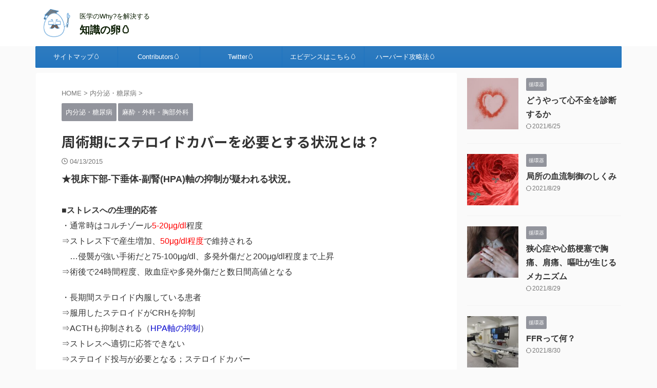

--- FILE ---
content_type: text/html; charset=UTF-8
request_url: https://chishiegg.com/%E9%BA%BB%E9%85%94%E3%83%BB%E5%A4%96%E7%A7%91%E3%83%BB%E8%83%B8%E9%83%A8%E5%A4%96%E7%A7%91/43311955-2/
body_size: 17009
content:

<!DOCTYPE html>
<!--[if lt IE 7]>
<html class="ie6" lang="ja"> <![endif]-->
<!--[if IE 7]>
<html class="i7" lang="ja"> <![endif]-->
<!--[if IE 8]>
<html class="ie" lang="ja"> <![endif]-->
<!--[if gt IE 8]><!-->
<html lang="ja" class="s-navi-search-overlay ">
	<!--<![endif]-->
	<head prefix="og: http://ogp.me/ns# fb: http://ogp.me/ns/fb# article: http://ogp.me/ns/article#">
				<meta charset="UTF-8" >
		<meta name="viewport" content="width=device-width,initial-scale=1.0,user-scalable=no,viewport-fit=cover">
		<meta name="format-detection" content="telephone=no" >
		<meta name="referrer" content="no-referrer-when-downgrade"/>

		
		<link rel="alternate" type="application/rss+xml" title="知識の卵&#x1f95a; RSS Feed" href="https://chishiegg.com/feed/" />
		<link rel="pingback" href="https://chishiegg.com/xmlrpc.php" >
		<!--[if lt IE 9]>
		<script src="https://chishiegg.com/wp-content/themes/affinger5/js/html5shiv.js"></script>
		<![endif]-->
				<meta name='robots' content='max-image-preview:large' />
<title>周術期にステロイドカバーを必要とする状況とは？ - 知識の卵&#x1f95a;</title>
<link rel='dns-prefetch' href='//ajax.googleapis.com' />
<link rel='dns-prefetch' href='//s.w.org' />
		<script type="text/javascript">
			window._wpemojiSettings = {"baseUrl":"https:\/\/s.w.org\/images\/core\/emoji\/13.1.0\/72x72\/","ext":".png","svgUrl":"https:\/\/s.w.org\/images\/core\/emoji\/13.1.0\/svg\/","svgExt":".svg","source":{"concatemoji":"https:\/\/chishiegg.com\/wp-includes\/js\/wp-emoji-release.min.js?ver=5.8.2"}};
			!function(e,a,t){var n,r,o,i=a.createElement("canvas"),p=i.getContext&&i.getContext("2d");function s(e,t){var a=String.fromCharCode;p.clearRect(0,0,i.width,i.height),p.fillText(a.apply(this,e),0,0);e=i.toDataURL();return p.clearRect(0,0,i.width,i.height),p.fillText(a.apply(this,t),0,0),e===i.toDataURL()}function c(e){var t=a.createElement("script");t.src=e,t.defer=t.type="text/javascript",a.getElementsByTagName("head")[0].appendChild(t)}for(o=Array("flag","emoji"),t.supports={everything:!0,everythingExceptFlag:!0},r=0;r<o.length;r++)t.supports[o[r]]=function(e){if(!p||!p.fillText)return!1;switch(p.textBaseline="top",p.font="600 32px Arial",e){case"flag":return s([127987,65039,8205,9895,65039],[127987,65039,8203,9895,65039])?!1:!s([55356,56826,55356,56819],[55356,56826,8203,55356,56819])&&!s([55356,57332,56128,56423,56128,56418,56128,56421,56128,56430,56128,56423,56128,56447],[55356,57332,8203,56128,56423,8203,56128,56418,8203,56128,56421,8203,56128,56430,8203,56128,56423,8203,56128,56447]);case"emoji":return!s([10084,65039,8205,55357,56613],[10084,65039,8203,55357,56613])}return!1}(o[r]),t.supports.everything=t.supports.everything&&t.supports[o[r]],"flag"!==o[r]&&(t.supports.everythingExceptFlag=t.supports.everythingExceptFlag&&t.supports[o[r]]);t.supports.everythingExceptFlag=t.supports.everythingExceptFlag&&!t.supports.flag,t.DOMReady=!1,t.readyCallback=function(){t.DOMReady=!0},t.supports.everything||(n=function(){t.readyCallback()},a.addEventListener?(a.addEventListener("DOMContentLoaded",n,!1),e.addEventListener("load",n,!1)):(e.attachEvent("onload",n),a.attachEvent("onreadystatechange",function(){"complete"===a.readyState&&t.readyCallback()})),(n=t.source||{}).concatemoji?c(n.concatemoji):n.wpemoji&&n.twemoji&&(c(n.twemoji),c(n.wpemoji)))}(window,document,window._wpemojiSettings);
		</script>
		<style type="text/css">
img.wp-smiley,
img.emoji {
	display: inline !important;
	border: none !important;
	box-shadow: none !important;
	height: 1em !important;
	width: 1em !important;
	margin: 0 .07em !important;
	vertical-align: -0.1em !important;
	background: none !important;
	padding: 0 !important;
}
</style>
	<link rel='stylesheet' id='wp-block-library-css'  href='https://chishiegg.com/wp-includes/css/dist/block-library/style.min.css?ver=5.8.2' type='text/css' media='all' />
<link rel='stylesheet' id='normalize-css'  href='https://chishiegg.com/wp-content/themes/affinger5/css/normalize.css?ver=1.5.9' type='text/css' media='all' />
<link rel='stylesheet' id='st_svg-css'  href='https://chishiegg.com/wp-content/themes/affinger5/st_svg/style.css?ver=5.8.2' type='text/css' media='all' />
<link rel='stylesheet' id='slick-css'  href='https://chishiegg.com/wp-content/themes/affinger5/vendor/slick/slick.css?ver=1.8.0' type='text/css' media='all' />
<link rel='stylesheet' id='slick-theme-css'  href='https://chishiegg.com/wp-content/themes/affinger5/vendor/slick/slick-theme.css?ver=1.8.0' type='text/css' media='all' />
<link rel='stylesheet' id='fonts-googleapis-notosansjp-css'  href='//fonts.googleapis.com/css?family=Noto+Sans+JP%3A400%2C700&#038;display=swap&#038;subset=japanese&#038;ver=5.8.2' type='text/css' media='all' />
<link rel='stylesheet' id='style-css'  href='https://chishiegg.com/wp-content/themes/affinger5/style.css?ver=5.8.2' type='text/css' media='all' />
<link rel='stylesheet' id='single-css'  href='https://chishiegg.com/wp-content/themes/affinger5/st-rankcss.php' type='text/css' media='all' />
<link rel='stylesheet' id='st-themecss-css'  href='https://chishiegg.com/wp-content/themes/affinger5/st-themecss-loader.php?ver=5.8.2' type='text/css' media='all' />
<script type='text/javascript' src='//ajax.googleapis.com/ajax/libs/jquery/1.11.3/jquery.min.js?ver=1.11.3' id='jquery-js'></script>
<link rel="https://api.w.org/" href="https://chishiegg.com/wp-json/" /><link rel="alternate" type="application/json" href="https://chishiegg.com/wp-json/wp/v2/posts/304" /><link rel='shortlink' href='https://chishiegg.com/?p=304' />
<link rel="alternate" type="application/json+oembed" href="https://chishiegg.com/wp-json/oembed/1.0/embed?url=https%3A%2F%2Fchishiegg.com%2F%25e9%25ba%25bb%25e9%2585%2594%25e3%2583%25bb%25e5%25a4%2596%25e7%25a7%2591%25e3%2583%25bb%25e8%2583%25b8%25e9%2583%25a8%25e5%25a4%2596%25e7%25a7%2591%2F43311955-2%2F" />
<link rel="alternate" type="text/xml+oembed" href="https://chishiegg.com/wp-json/oembed/1.0/embed?url=https%3A%2F%2Fchishiegg.com%2F%25e9%25ba%25bb%25e9%2585%2594%25e3%2583%25bb%25e5%25a4%2596%25e7%25a7%2591%25e3%2583%25bb%25e8%2583%25b8%25e9%2583%25a8%25e5%25a4%2596%25e7%25a7%2591%2F43311955-2%2F&#038;format=xml" />
<meta name="robots" content="index, follow" />
<link rel="canonical" href="https://chishiegg.com/%e9%ba%bb%e9%85%94%e3%83%bb%e5%a4%96%e7%a7%91%e3%83%bb%e8%83%b8%e9%83%a8%e5%a4%96%e7%a7%91/43311955-2/" />
<style type="text/css">.recentcomments a{display:inline !important;padding:0 !important;margin:0 !important;}</style><link rel="icon" href="https://chishiegg.com/wp-content/uploads/2021/05/cropped-1-2-32x32.png" sizes="32x32" />
<link rel="icon" href="https://chishiegg.com/wp-content/uploads/2021/05/cropped-1-2-192x192.png" sizes="192x192" />
<link rel="apple-touch-icon" href="https://chishiegg.com/wp-content/uploads/2021/05/cropped-1-2-180x180.png" />
<meta name="msapplication-TileImage" content="https://chishiegg.com/wp-content/uploads/2021/05/cropped-1-2-270x270.png" />
		
<!-- OGP -->

<meta property="og:type" content="article">
<meta property="og:title" content="周術期にステロイドカバーを必要とする状況とは？">
<meta property="og:url" content="https://chishiegg.com/%e9%ba%bb%e9%85%94%e3%83%bb%e5%a4%96%e7%a7%91%e3%83%bb%e8%83%b8%e9%83%a8%e5%a4%96%e7%a7%91/43311955-2/">
<meta property="og:description" content="★視床下部-下垂体-副腎(HPA)軸の抑制が疑われる状況。■ストレスへの生理的応答・通常時はコルチゾール5-20μg/dl程度&nbsp;⇒ストレス下で産生増加、50μg/dl程度で維持される　…侵襲">
<meta property="og:site_name" content="知識の卵&#x1f95a;">
<meta property="og:image" content="https://chishiegg.com/wp-content/themes/affinger5/images/no-img.png">


	<meta property="article:published_time" content="2015-04-13T22:00:51+09:00" />
		<meta property="article:author" content="Rik" />

<!-- /OGP -->
		


<script>
	(function (window, document, $, undefined) {
		'use strict';

		var SlideBox = (function () {
			/**
			 * @param $element
			 *
			 * @constructor
			 */
			function SlideBox($element) {
				this._$element = $element;
			}

			SlideBox.prototype.$content = function () {
				return this._$element.find('[data-st-slidebox-content]');
			};

			SlideBox.prototype.$toggle = function () {
				return this._$element.find('[data-st-slidebox-toggle]');
			};

			SlideBox.prototype.$icon = function () {
				return this._$element.find('[data-st-slidebox-icon]');
			};

			SlideBox.prototype.$text = function () {
				return this._$element.find('[data-st-slidebox-text]');
			};

			SlideBox.prototype.is_expanded = function () {
				return !!(this._$element.filter('[data-st-slidebox-expanded="true"]').length);
			};

			SlideBox.prototype.expand = function () {
				var self = this;

				this.$content().slideDown()
					.promise()
					.then(function () {
						var $icon = self.$icon();
						var $text = self.$text();

						$icon.removeClass($icon.attr('data-st-slidebox-icon-collapsed'))
							.addClass($icon.attr('data-st-slidebox-icon-expanded'))

						$text.text($text.attr('data-st-slidebox-text-expanded'))

						self._$element.removeClass('is-collapsed')
							.addClass('is-expanded');

						self._$element.attr('data-st-slidebox-expanded', 'true');
					});
			};

			SlideBox.prototype.collapse = function () {
				var self = this;

				this.$content().slideUp()
					.promise()
					.then(function () {
						var $icon = self.$icon();
						var $text = self.$text();

						$icon.removeClass($icon.attr('data-st-slidebox-icon-expanded'))
							.addClass($icon.attr('data-st-slidebox-icon-collapsed'))

						$text.text($text.attr('data-st-slidebox-text-collapsed'))

						self._$element.removeClass('is-expanded')
							.addClass('is-collapsed');

						self._$element.attr('data-st-slidebox-expanded', 'false');
					});
			};

			SlideBox.prototype.toggle = function () {
				if (this.is_expanded()) {
					this.collapse();
				} else {
					this.expand();
				}
			};

			SlideBox.prototype.add_event_listeners = function () {
				var self = this;

				this.$toggle().on('click', function (event) {
					self.toggle();
				});
			};

			SlideBox.prototype.initialize = function () {
				this.add_event_listeners();
			};

			return SlideBox;
		}());

		function on_ready() {
			var slideBoxes = [];

			$('[data-st-slidebox]').each(function () {
				var $element = $(this);
				var slideBox = new SlideBox($element);

				slideBoxes.push(slideBox);

				slideBox.initialize();
			});

			return slideBoxes;
		}

		$(on_ready);
	}(window, window.document, jQuery));
</script>


<script>
	jQuery(function(){
		jQuery("#toc_container:not(:has(ul ul))").addClass("only-toc");
		jQuery(".st-ac-box ul:has(.cat-item)").each(function(){
			jQuery(this).addClass("st-ac-cat");
		});
	});
</script>

<script>
	jQuery(function(){
						jQuery('.st-star').parent('.rankh4').css('padding-bottom','5px'); // スターがある場合のランキング見出し調整
	});
</script>



	<script>
		$(function() {
			$('.is-style-st-paragraph-kaiwa').wrapInner('<span class="st-paragraph-kaiwa-text">');
		});
	</script>


<script>
	/* 段落スタイルを調整 */
	$(function() {
		$( '[class^="is-style-st-paragraph-"],[class*=" is-style-st-paragraph-"]' ).wrapInner( '<span class="st-noflex"></span>' );
	});
</script>

				<!-- Global site tag (gtag.js) - Google Analytics -->
<script async src="https://www.googletagmanager.com/gtag/js?id=UA-55448394-1"></script>
<script>
  window.dataLayer = window.dataLayer || [];
  function gtag(){dataLayer.push(arguments);}
  gtag('js', new Date());

  gtag('config', 'UA-55448394-1');
</script>

	</head>
	<body class="post-template-default single single-post postid-304 single-format-standard not-front-page" >
				<div id="st-ami">
				<div id="wrapper" class="">
				<div id="wrapper-in">
					<header id="">
						<div id="header-full">
							<div id="headbox-bg">
								<div id="headbox">

									<nav id="s-navi" class="pcnone" data-st-nav data-st-nav-type="normal">
		<dl class="acordion is-active" data-st-nav-primary>
			<dt class="trigger">
				<p class="acordion_button"><span class="op op-menu"><i class="st-fa st-svg-menu"></i></span></p>

				
									<div id="st-mobile-logo"></div>
				
				<!-- 追加メニュー -->
				
				<!-- 追加メニュー2 -->
				
			</dt>

			<dd class="acordion_tree">
				<div class="acordion_tree_content">

					

												<div class="menu-main-container"><ul id="menu-main" class="menu"><li id="menu-item-600" class="menu-item menu-item-type-custom menu-item-object-custom menu-item-600"><a href="https://chishiegg.com/sitemap/"><span class="menu-item-label">サイトマップ&#x1f95a;</span></a></li>
<li id="menu-item-603" class="menu-item menu-item-type-custom menu-item-object-custom menu-item-603"><a href="https://chishiegg.com/contributors/"><span class="menu-item-label">Contributors&#x1f95a;</span></a></li>
<li id="menu-item-597" class="menu-item menu-item-type-custom menu-item-object-custom menu-item-597"><a href="https://twitter.com/chishitama"><span class="menu-item-label">Twitter&#x1f95a;</span></a></li>
<li id="menu-item-690" class="menu-item menu-item-type-custom menu-item-object-custom menu-item-690"><a href="https://riklog.com"><span class="menu-item-label">エビデンスはこちら&#x1f95a;</span></a></li>
<li id="menu-item-691" class="menu-item menu-item-type-custom menu-item-object-custom menu-item-691"><a href="https://note.com/rik_harvard/n/n60205ef75472"><span class="menu-item-label">ハーバード攻略法&#x1f95a;</span></a></li>
</ul></div>						<div class="clear"></div>

					
				</div>
			</dd>

					</dl>

					</nav>

																			<div id="header-l">
																							<div id="st-icon-logo">
																											<a href="https://chishiegg.com/"><img src="https://chishiegg.com/wp-content/uploads/2021/05/1-2.png" ></a>
																									</div>
											
											<div id="st-text-logo">
												
    
		
			<!-- キャプション -->
			
				          		 	 <p class="descr sitenametop">
           		     	医学のWhy?を解決する           			 </p>
				
			
			<!-- ロゴ又はブログ名 -->
			          		  <p class="sitename"><a href="https://chishiegg.com/">
              		                  		    知識の卵&#x1f95a;               		           		  </a></p>
        				<!-- ロゴ又はブログ名ここまで -->

		
	
											</div>
										</div><!-- /#header-l -->
									
									<div id="header-r" class="smanone">
										
									</div><!-- /#header-r -->
								</div><!-- /#headbox -->
							</div><!-- /#headbox-bg clearfix -->

							
							
							
							
													

<div id="gazou-wide">
			<div id="st-menubox">
			<div id="st-menuwide">
				<nav class="smanone clearfix"><ul id="menu-main-1" class="menu"><li class="menu-item menu-item-type-custom menu-item-object-custom menu-item-600"><a href="https://chishiegg.com/sitemap/">サイトマップ&#x1f95a;</a></li>
<li class="menu-item menu-item-type-custom menu-item-object-custom menu-item-603"><a href="https://chishiegg.com/contributors/">Contributors&#x1f95a;</a></li>
<li class="menu-item menu-item-type-custom menu-item-object-custom menu-item-597"><a href="https://twitter.com/chishitama">Twitter&#x1f95a;</a></li>
<li class="menu-item menu-item-type-custom menu-item-object-custom menu-item-690"><a href="https://riklog.com">エビデンスはこちら&#x1f95a;</a></li>
<li class="menu-item menu-item-type-custom menu-item-object-custom menu-item-691"><a href="https://note.com/rik_harvard/n/n60205ef75472">ハーバード攻略法&#x1f95a;</a></li>
</ul></nav>			</div>
		</div>
						<div id="st-headerbox">
				<div id="st-header">
				</div>
			</div>
			</div>
						
						
					</div><!-- #header-full -->

					


					
					</header>

					<div id="content-w">

					
					
	
			<div id="st-header-post-under-box" class="st-header-post-no-data "
		     style="">
			<div class="st-dark-cover">
							</div>
		</div>
	
<div id="content" class="clearfix">
	<div id="contentInner">
		<main>
			<article>
									<div id="post-304" class="st-post post-304 post type-post status-publish format-standard hentry category-endocrinology-dm category-4">
				
					
																
					
					<!--ぱんくず -->
											<div
							id="breadcrumb">
							<ol itemscope itemtype="http://schema.org/BreadcrumbList">
								<li itemprop="itemListElement" itemscope itemtype="http://schema.org/ListItem">
									<a href="https://chishiegg.com" itemprop="item">
										<span itemprop="name">HOME</span>
									</a>
									&gt;
									<meta itemprop="position" content="1"/>
								</li>

								
																	<li itemprop="itemListElement" itemscope itemtype="http://schema.org/ListItem">
										<a href="https://chishiegg.com/category/endocrinology-dm/" itemprop="item">
											<span
												itemprop="name">内分泌・糖尿病</span>
										</a>
										&gt;
										<meta itemprop="position" content="2"/>
									</li>
																								</ol>

													</div>
										<!--/ ぱんくず -->

					<!--ループ開始 -->
										
																									<p class="st-catgroup">
								<a href="https://chishiegg.com/category/endocrinology-dm/" title="View all posts in 内分泌・糖尿病" rel="category tag"><span class="catname st-catid8">内分泌・糖尿病</span></a> <a href="https://chishiegg.com/category/%e9%ba%bb%e9%85%94%e3%83%bb%e5%a4%96%e7%a7%91%e3%83%bb%e8%83%b8%e9%83%a8%e5%a4%96%e7%a7%91/" title="View all posts in 麻酔・外科・胸部外科" rel="category tag"><span class="catname st-catid4">麻酔・外科・胸部外科</span></a>							</p>
						
						<h1 class="entry-title">周術期にステロイドカバーを必要とする状況とは？</h1>

							<div class="blogbox ">
		<p><span class="kdate">
								<i class="st-fa st-svg-clock-o"></i><time class="updated" datetime="2015-04-13T22:00:51+0900">04/13/2015</time>
						</span></p>
	</div>
					
					
					
					<div class="mainbox">
						<div id="nocopy" ><!-- コピー禁止エリアここから -->
							
							
							
							<div class="entry-content">
								<p><b><span  style="font-size: large;">★視床下部-下垂体-副腎(HPA)軸の抑制が疑われる状況。<br /></span><br />■ストレスへの生理的応答</b><br />・通常時はコルチゾール<span  style="color: rgb(255, 0, 0);">5-20μg/dl</span>程度&nbsp;<br />⇒ストレス下で産生増加、<span  style="color: rgb(255, 0, 0);">50μg/dl程度</span>で維持される<br />　…侵襲が強い手術だと75-100μg/dl、多発外傷だと200μg/dl程度まで上昇<br />⇒術後で24時間程度、敗血症や多発外傷だと数日間高値となる</p>
<p>・長期間ステロイド内服している患者<br />⇒服用したステロイドがCRHを抑制<br />⇒ACTHも抑制される（<span  style="color: rgb(0, 0, 204);">HPA軸の抑制</span>）<br />⇒ストレスへ適切に応答できない<br />⇒ステロイド投与が必要となる；ステロイドカバー<br /><b></p>
<p>■患者選択<br />●ステロイドカバー必要なし</b><br />・<span  style="color: rgb(0, 0, 204);">3週間以内</span>のステロイド服用患者<br />・プレドニゾロン<span  style="color: rgb(0, 0, 204);">5mg以内</span>を朝服用している患者（期間は問わない）<br />・プレドニゾロン10mg以内の隔日服用<br /><b><br />●ステロイドカバー必要あり</b><br />・プレドニゾロン<span  style="color: rgb(255, 0, 0);">20mg以上を3週間以上</span>服用している患者<br />・<span  style="color: rgb(255, 0, 0);">Cushing徴候</span>を有する患者<br /><b><br />●微妙</b><br />・過去にステロイド使っており、<u>HPA抑制が疑われる場合</u><br />（強いHPA軸抑制は、回復に1年かかる）<br />・局所のステロイド投与<br />　…<u>フルチカゾン750μg/day吸入を3週間以上、2g以上のClass Ⅰ-Ⅲステロイド塗布</u><br />⇒これらの場合、<span  style="color: rgb(255, 0, 0);">早朝コルチゾール測定</span>をすべき<br />　…5μg/dl以下でステロイドカバー必要。<br />　…5-10μg/dlの場合、ACTH刺激試験。10以上ならカバー必要なし。</p>
<p><b><br />■具体的なステロイド投与量</b><br />
<!--[if gte mso 9]><xml>
<o:OfficeDocumentSettings>
<o:AllowPNG/>
</o:OfficeDocumentSettings>
</xml><![endif]--><br />
<!--[if gte mso 9]><xml>
<w:WordDocument>
<w:View>Normal</w:View>
<w:Zoom>0</w:Zoom>
<w:TrackMoves/>
<w:TrackFormatting/>
<w:PunctuationKerning/>
<w:DrawingGridVerticalSpacing>10 pt</w:DrawingGridVerticalSpacing>
<w:DisplayHorizontalDrawingGridEvery>0</w:DisplayHorizontalDrawingGridEvery>
<w:DisplayVerticalDrawingGridEvery>2</w:DisplayVerticalDrawingGridEvery>
<w:ValidateAgainstSchemas/>
<w:SaveIfXMLInvalid>false</w:SaveIfXMLInvalid>
<w:IgnoreMixedContent>false</w:IgnoreMixedContent>
<w:AlwaysShowPlaceholderText>false</w:AlwaysShowPlaceholderText>
<w:DoNotPromoteQF/>
<w:LidThemeOther>EN-US</w:LidThemeOther>
<w:LidThemeAsian>JA</w:LidThemeAsian>
<w:LidThemeComplexScript>X-NONE</w:LidThemeComplexScript>
<w:Compatibility>
<w:SpaceForUL/>
<w:BalanceSingleByteDoubleByteWidth/>
<w:DoNotLeaveBackslashAlone/>
<w:ULTrailSpace/>
<w:DoNotExpandShiftReturn/>
<w:AdjustLineHeightInTable/>
<w:BreakWrappedTables/>
<w:SnapToGridInCell/>
<w:WrapTextWithPunct/>
<w:UseAsianBreakRules/>
<w:DontGrowAutofit/>
<w:SplitPgBreakAndParaMark/>
<w:EnableOpenTypeKerning/>
<w:DontFlipMirrorIndents/>
<w:OverrideTableStyleHps/>
<w:UseFELayout/>
</w:Compatibility>
<w:NoLineBreaksAfter        Lang="JA">$([\{£¥‘“〈《「『【〔＄（［｛｢￡￥</w:NoLineBreaksAfter>
<w:NoLineBreaksBefore        Lang="JA">!%),.:;?]}¢°’”‰′″℃、。々〉》」』】〕゛゜ゝゞ・ヽヾ！％），．：；？］｝｡｣､･ﾞﾟ￠</w:NoLineBreaksBefore>
<m:mathPr>
<m:mathFont m:val="Cambria Math" />
<m:brkBin m:val="before" />
<m:brkBinSub m:val="&#45;-" />
<m:smallFrac m:val="off" />
<m:dispDef/>
<m:lMargin m:val="0" />
<m:rMargin m:val="0" />
<m:defJc m:val="centerGroup" />
<m:wrapIndent m:val="1440" />
<m:intLim m:val="subSup" />
<m:naryLim m:val="undOvr" />
</m:mathPr></w:WordDocument>
</xml><![endif]--><!--[if gte mso 9]><xml>
<w:LatentStyles        DefLockedState="false" DefUnhideWhenUsed="true"
DefSemiHidden="true" DefQFormat="false" DefPriority="99"
LatentStyleCount="276">
<w:LsdException        Locked="false" Priority="0" SemiHidden="false"
UnhideWhenUsed="false" QFormat="true" Name="Normal"/>
<w:LsdException        Locked="false" Priority="9" SemiHidden="false"
UnhideWhenUsed="false" QFormat="true" Name="heading 1"/>
<w:LsdException        Locked="false" Priority="9" QFormat="true" Name="heading 2"/>
<w:LsdException        Locked="false" Priority="9" QFormat="true" Name="heading 3"/>
<w:LsdException        Locked="false" Priority="9" QFormat="true" Name="heading 4"/>
<w:LsdException        Locked="false" Priority="9" QFormat="true" Name="heading 5"/>
<w:LsdException        Locked="false" Priority="9" QFormat="true" Name="heading 6"/>
<w:LsdException        Locked="false" Priority="9" QFormat="true" Name="heading 7"/>
<w:LsdException        Locked="false" Priority="9" QFormat="true" Name="heading 8"/>
<w:LsdException        Locked="false" Priority="9" QFormat="true" Name="heading 9"/>
<w:LsdException        Locked="false" Priority="39" Name="toc 1"/>
<w:LsdException        Locked="false" Priority="39" Name="toc 2"/>
<w:LsdException        Locked="false" Priority="39" Name="toc 3"/>
<w:LsdException        Locked="false" Priority="39" Name="toc 4"/>
<w:LsdException        Locked="false" Priority="39" Name="toc 5"/>
<w:LsdException        Locked="false" Priority="39" Name="toc 6"/>
<w:LsdException        Locked="false" Priority="39" Name="toc 7"/>
<w:LsdException        Locked="false" Priority="39" Name="toc 8"/>
<w:LsdException        Locked="false" Priority="39" Name="toc 9"/>
<w:LsdException        Locked="false" Priority="35" QFormat="true" Name="caption"/>
<w:LsdException        Locked="false" Priority="10" SemiHidden="false"
UnhideWhenUsed="false" QFormat="true" Name="Title"/>
<w:LsdException        Locked="false" Priority="1" Name="Default Paragraph Font"/>
<w:LsdException        Locked="false" Priority="11" SemiHidden="false"
UnhideWhenUsed="false" QFormat="true" Name="Subtitle"/>
<w:LsdException        Locked="false" Priority="22" SemiHidden="false"
UnhideWhenUsed="false" QFormat="true" Name="Strong"/>
<w:LsdException        Locked="false" Priority="20" SemiHidden="false"
UnhideWhenUsed="false" QFormat="true" Name="Emphasis"/>
<w:LsdException        Locked="false" Priority="59" SemiHidden="false"
UnhideWhenUsed="false" Name="Table Grid"/>
<w:LsdException        Locked="false" UnhideWhenUsed="false" Name="Placeholder Text"/>
<w:LsdException        Locked="false" Priority="1" SemiHidden="false"
UnhideWhenUsed="false" QFormat="true" Name="No Spacing"/>
<w:LsdException        Locked="false" Priority="60" SemiHidden="false"
UnhideWhenUsed="false" Name="Light Shading"/>
<w:LsdException        Locked="false" Priority="61" SemiHidden="false"
UnhideWhenUsed="false" Name="Light List"/>
<w:LsdException        Locked="false" Priority="62" SemiHidden="false"
UnhideWhenUsed="false" Name="Light Grid"/>
<w:LsdException        Locked="false" Priority="63" SemiHidden="false"
UnhideWhenUsed="false" Name="Medium Shading 1"/>
<w:LsdException        Locked="false" Priority="64" SemiHidden="false"
UnhideWhenUsed="false" Name="Medium Shading 2"/>
<w:LsdException        Locked="false" Priority="65" SemiHidden="false"
UnhideWhenUsed="false" Name="Medium List 1"/>
<w:LsdException        Locked="false" Priority="66" SemiHidden="false"
UnhideWhenUsed="false" Name="Medium List 2"/>
<w:LsdException        Locked="false" Priority="67" SemiHidden="false"
UnhideWhenUsed="false" Name="Medium Grid 1"/>
<w:LsdException        Locked="false" Priority="68" SemiHidden="false"
UnhideWhenUsed="false" Name="Medium Grid 2"/>
<w:LsdException        Locked="false" Priority="69" SemiHidden="false"
UnhideWhenUsed="false" Name="Medium Grid 3"/>
<w:LsdException        Locked="false" Priority="70" SemiHidden="false"
UnhideWhenUsed="false" Name="Dark List"/>
<w:LsdException        Locked="false" Priority="71" SemiHidden="false"
UnhideWhenUsed="false" Name="Colorful Shading"/>
<w:LsdException        Locked="false" Priority="72" SemiHidden="false"
UnhideWhenUsed="false" Name="Colorful List"/>
<w:LsdException        Locked="false" Priority="73" SemiHidden="false"
UnhideWhenUsed="false" Name="Colorful Grid"/>
<w:LsdException        Locked="false" Priority="60" SemiHidden="false"
UnhideWhenUsed="false" Name="Light Shading Accent 1"/>
<w:LsdException        Locked="false" Priority="61" SemiHidden="false"
UnhideWhenUsed="false" Name="Light List Accent 1"/>
<w:LsdException        Locked="false" Priority="62" SemiHidden="false"
UnhideWhenUsed="false" Name="Light Grid Accent 1"/>
<w:LsdException        Locked="false" Priority="63" SemiHidden="false"
UnhideWhenUsed="false" Name="Medium Shading 1 Accent 1"/>
<w:LsdException        Locked="false" Priority="64" SemiHidden="false"
UnhideWhenUsed="false" Name="Medium Shading 2 Accent 1"/>
<w:LsdException        Locked="false" Priority="65" SemiHidden="false"
UnhideWhenUsed="false" Name="Medium List 1 Accent 1"/>
<w:LsdException        Locked="false" UnhideWhenUsed="false" Name="Revision"/>
<w:LsdException        Locked="false" Priority="34" SemiHidden="false"
UnhideWhenUsed="false" QFormat="true" Name="List Paragraph"/>
<w:LsdException        Locked="false" Priority="29" SemiHidden="false"
UnhideWhenUsed="false" QFormat="true" Name="Quote"/>
<w:LsdException        Locked="false" Priority="30" SemiHidden="false"
UnhideWhenUsed="false" QFormat="true" Name="Intense Quote"/>
<w:LsdException        Locked="false" Priority="66" SemiHidden="false"
UnhideWhenUsed="false" Name="Medium List 2 Accent 1"/>
<w:LsdException        Locked="false" Priority="67" SemiHidden="false"
UnhideWhenUsed="false" Name="Medium Grid 1 Accent 1"/>
<w:LsdException        Locked="false" Priority="68" SemiHidden="false"
UnhideWhenUsed="false" Name="Medium Grid 2 Accent 1"/>
<w:LsdException        Locked="false" Priority="69" SemiHidden="false"
UnhideWhenUsed="false" Name="Medium Grid 3 Accent 1"/>
<w:LsdException        Locked="false" Priority="70" SemiHidden="false"
UnhideWhenUsed="false" Name="Dark List Accent 1"/>
<w:LsdException        Locked="false" Priority="71" SemiHidden="false"
UnhideWhenUsed="false" Name="Colorful Shading Accent 1"/>
<w:LsdException        Locked="false" Priority="72" SemiHidden="false"
UnhideWhenUsed="false" Name="Colorful List Accent 1"/>
<w:LsdException        Locked="false" Priority="73" SemiHidden="false"
UnhideWhenUsed="false" Name="Colorful Grid Accent 1"/>
<w:LsdException        Locked="false" Priority="60" SemiHidden="false"
UnhideWhenUsed="false" Name="Light Shading Accent 2"/>
<w:LsdException        Locked="false" Priority="61" SemiHidden="false"
UnhideWhenUsed="false" Name="Light List Accent 2"/>
<w:LsdException        Locked="false" Priority="62" SemiHidden="false"
UnhideWhenUsed="false" Name="Light Grid Accent 2"/>
<w:LsdException        Locked="false" Priority="63" SemiHidden="false"
UnhideWhenUsed="false" Name="Medium Shading 1 Accent 2"/>
<w:LsdException        Locked="false" Priority="64" SemiHidden="false"
UnhideWhenUsed="false" Name="Medium Shading 2 Accent 2"/>
<w:LsdException        Locked="false" Priority="65" SemiHidden="false"
UnhideWhenUsed="false" Name="Medium List 1 Accent 2"/>
<w:LsdException        Locked="false" Priority="66" SemiHidden="false"
UnhideWhenUsed="false" Name="Medium List 2 Accent 2"/>
<w:LsdException        Locked="false" Priority="67" SemiHidden="false"
UnhideWhenUsed="false" Name="Medium Grid 1 Accent 2"/>
<w:LsdException        Locked="false" Priority="68" SemiHidden="false"
UnhideWhenUsed="false" Name="Medium Grid 2 Accent 2"/>
<w:LsdException        Locked="false" Priority="69" SemiHidden="false"
UnhideWhenUsed="false" Name="Medium Grid 3 Accent 2"/>
<w:LsdException        Locked="false" Priority="70" SemiHidden="false"
UnhideWhenUsed="false" Name="Dark List Accent 2"/>
<w:LsdException        Locked="false" Priority="71" SemiHidden="false"
UnhideWhenUsed="false" Name="Colorful Shading Accent 2"/>
<w:LsdException        Locked="false" Priority="72" SemiHidden="false"
UnhideWhenUsed="false" Name="Colorful List Accent 2"/>
<w:LsdException        Locked="false" Priority="73" SemiHidden="false"
UnhideWhenUsed="false" Name="Colorful Grid Accent 2"/>
<w:LsdException        Locked="false" Priority="60" SemiHidden="false"
UnhideWhenUsed="false" Name="Light Shading Accent 3"/>
<w:LsdException        Locked="false" Priority="61" SemiHidden="false"
UnhideWhenUsed="false" Name="Light List Accent 3"/>
<w:LsdException        Locked="false" Priority="62" SemiHidden="false"
UnhideWhenUsed="false" Name="Light Grid Accent 3"/>
<w:LsdException        Locked="false" Priority="63" SemiHidden="false"
UnhideWhenUsed="false" Name="Medium Shading 1 Accent 3"/>
<w:LsdException        Locked="false" Priority="64" SemiHidden="false"
UnhideWhenUsed="false" Name="Medium Shading 2 Accent 3"/>
<w:LsdException        Locked="false" Priority="65" SemiHidden="false"
UnhideWhenUsed="false" Name="Medium List 1 Accent 3"/>
<w:LsdException        Locked="false" Priority="66" SemiHidden="false"
UnhideWhenUsed="false" Name="Medium List 2 Accent 3"/>
<w:LsdException        Locked="false" Priority="67" SemiHidden="false"
UnhideWhenUsed="false" Name="Medium Grid 1 Accent 3"/>
<w:LsdException        Locked="false" Priority="68" SemiHidden="false"
UnhideWhenUsed="false" Name="Medium Grid 2 Accent 3"/>
<w:LsdException        Locked="false" Priority="69" SemiHidden="false"
UnhideWhenUsed="false" Name="Medium Grid 3 Accent 3"/>
<w:LsdException        Locked="false" Priority="70" SemiHidden="false"
UnhideWhenUsed="false" Name="Dark List Accent 3"/>
<w:LsdException        Locked="false" Priority="71" SemiHidden="false"
UnhideWhenUsed="false" Name="Colorful Shading Accent 3"/>
<w:LsdException        Locked="false" Priority="72" SemiHidden="false"
UnhideWhenUsed="false" Name="Colorful List Accent 3"/>
<w:LsdException        Locked="false" Priority="73" SemiHidden="false"
UnhideWhenUsed="false" Name="Colorful Grid Accent 3"/>
<w:LsdException        Locked="false" Priority="60" SemiHidden="false"
UnhideWhenUsed="false" Name="Light Shading Accent 4"/>
<w:LsdException        Locked="false" Priority="61" SemiHidden="false"
UnhideWhenUsed="false" Name="Light List Accent 4"/>
<w:LsdException        Locked="false" Priority="62" SemiHidden="false"
UnhideWhenUsed="false" Name="Light Grid Accent 4"/>
<w:LsdException        Locked="false" Priority="63" SemiHidden="false"
UnhideWhenUsed="false" Name="Medium Shading 1 Accent 4"/>
<w:LsdException        Locked="false" Priority="64" SemiHidden="false"
UnhideWhenUsed="false" Name="Medium Shading 2 Accent 4"/>
<w:LsdException        Locked="false" Priority="65" SemiHidden="false"
UnhideWhenUsed="false" Name="Medium List 1 Accent 4"/>
<w:LsdException        Locked="false" Priority="66" SemiHidden="false"
UnhideWhenUsed="false" Name="Medium List 2 Accent 4"/>
<w:LsdException        Locked="false" Priority="67" SemiHidden="false"
UnhideWhenUsed="false" Name="Medium Grid 1 Accent 4"/>
<w:LsdException        Locked="false" Priority="68" SemiHidden="false"
UnhideWhenUsed="false" Name="Medium Grid 2 Accent 4"/>
<w:LsdException        Locked="false" Priority="69" SemiHidden="false"
UnhideWhenUsed="false" Name="Medium Grid 3 Accent 4"/>
<w:LsdException        Locked="false" Priority="70" SemiHidden="false"
UnhideWhenUsed="false" Name="Dark List Accent 4"/>
<w:LsdException        Locked="false" Priority="71" SemiHidden="false"
UnhideWhenUsed="false" Name="Colorful Shading Accent 4"/>
<w:LsdException        Locked="false" Priority="72" SemiHidden="false"
UnhideWhenUsed="false" Name="Colorful List Accent 4"/>
<w:LsdException        Locked="false" Priority="73" SemiHidden="false"
UnhideWhenUsed="false" Name="Colorful Grid Accent 4"/>
<w:LsdException        Locked="false" Priority="60" SemiHidden="false"
UnhideWhenUsed="false" Name="Light Shading Accent 5"/>
<w:LsdException        Locked="false" Priority="61" SemiHidden="false"
UnhideWhenUsed="false" Name="Light List Accent 5"/>
<w:LsdException        Locked="false" Priority="62" SemiHidden="false"
UnhideWhenUsed="false" Name="Light Grid Accent 5"/>
<w:LsdException        Locked="false" Priority="63" SemiHidden="false"
UnhideWhenUsed="false" Name="Medium Shading 1 Accent 5"/>
<w:LsdException        Locked="false" Priority="64" SemiHidden="false"
UnhideWhenUsed="false" Name="Medium Shading 2 Accent 5"/>
<w:LsdException        Locked="false" Priority="65" SemiHidden="false"
UnhideWhenUsed="false" Name="Medium List 1 Accent 5"/>
<w:LsdException        Locked="false" Priority="66" SemiHidden="false"
UnhideWhenUsed="false" Name="Medium List 2 Accent 5"/>
<w:LsdException        Locked="false" Priority="67" SemiHidden="false"
UnhideWhenUsed="false" Name="Medium Grid 1 Accent 5"/>
<w:LsdException        Locked="false" Priority="68" SemiHidden="false"
UnhideWhenUsed="false" Name="Medium Grid 2 Accent 5"/>
<w:LsdException        Locked="false" Priority="69" SemiHidden="false"
UnhideWhenUsed="false" Name="Medium Grid 3 Accent 5"/>
<w:LsdException        Locked="false" Priority="70" SemiHidden="false"
UnhideWhenUsed="false" Name="Dark List Accent 5"/>
<w:LsdException        Locked="false" Priority="71" SemiHidden="false"
UnhideWhenUsed="false" Name="Colorful Shading Accent 5"/>
<w:LsdException        Locked="false" Priority="72" SemiHidden="false"
UnhideWhenUsed="false" Name="Colorful List Accent 5"/>
<w:LsdException        Locked="false" Priority="73" SemiHidden="false"
UnhideWhenUsed="false" Name="Colorful Grid Accent 5"/>
<w:LsdException        Locked="false" Priority="60" SemiHidden="false"
UnhideWhenUsed="false" Name="Light Shading Accent 6"/>
<w:LsdException        Locked="false" Priority="61" SemiHidden="false"
UnhideWhenUsed="false" Name="Light List Accent 6"/>
<w:LsdException        Locked="false" Priority="62" SemiHidden="false"
UnhideWhenUsed="false" Name="Light Grid Accent 6"/>
<w:LsdException        Locked="false" Priority="63" SemiHidden="false"
UnhideWhenUsed="false" Name="Medium Shading 1 Accent 6"/>
<w:LsdException        Locked="false" Priority="64" SemiHidden="false"
UnhideWhenUsed="false" Name="Medium Shading 2 Accent 6"/>
<w:LsdException        Locked="false" Priority="65" SemiHidden="false"
UnhideWhenUsed="false" Name="Medium List 1 Accent 6"/>
<w:LsdException        Locked="false" Priority="66" SemiHidden="false"
UnhideWhenUsed="false" Name="Medium List 2 Accent 6"/>
<w:LsdException        Locked="false" Priority="67" SemiHidden="false"
UnhideWhenUsed="false" Name="Medium Grid 1 Accent 6"/>
<w:LsdException        Locked="false" Priority="68" SemiHidden="false"
UnhideWhenUsed="false" Name="Medium Grid 2 Accent 6"/>
<w:LsdException        Locked="false" Priority="69" SemiHidden="false"
UnhideWhenUsed="false" Name="Medium Grid 3 Accent 6"/>
<w:LsdException        Locked="false" Priority="70" SemiHidden="false"
UnhideWhenUsed="false" Name="Dark List Accent 6"/>
<w:LsdException        Locked="false" Priority="71" SemiHidden="false"
UnhideWhenUsed="false" Name="Colorful Shading Accent 6"/>
<w:LsdException        Locked="false" Priority="72" SemiHidden="false"
UnhideWhenUsed="false" Name="Colorful List Accent 6"/>
<w:LsdException        Locked="false" Priority="73" SemiHidden="false"
UnhideWhenUsed="false" Name="Colorful Grid Accent 6"/>
<w:LsdException        Locked="false" Priority="19" SemiHidden="false"
UnhideWhenUsed="false" QFormat="true" Name="Subtle Emphasis"/>
<w:LsdException        Locked="false" Priority="21" SemiHidden="false"
UnhideWhenUsed="false" QFormat="true" Name="Intense Emphasis"/>
<w:LsdException        Locked="false" Priority="31" SemiHidden="false"
UnhideWhenUsed="false" QFormat="true" Name="Subtle Reference"/>
<w:LsdException        Locked="false" Priority="32" SemiHidden="false"
UnhideWhenUsed="false" QFormat="true" Name="Intense Reference"/>
<w:LsdException        Locked="false" Priority="33" SemiHidden="false"
UnhideWhenUsed="false" QFormat="true" Name="Book Title"/>
<w:LsdException        Locked="false" Priority="37" Name="Bibliography"/>
<w:LsdException        Locked="false" Priority="39" QFormat="true" Name="TOC Heading"/>
</w:LatentStyles>
</xml><![endif]--><br />
<!--[if gte mso 10]>


<style>
/* Style Definitions */
table.MsoNormalTable
{mso-style-name:標準の表;
mso-tstyle-rowband-size:0;
mso-tstyle-colband-size:0;
mso-style-noshow:yes;
mso-style-priority:99;
mso-style-parent:"";
mso-padding-alt:0mm 5.4pt 0mm 5.4pt;
mso-para-margin:0mm;
mso-para-margin-bottom:.0001pt;
mso-pagination:widow-orphan;
font-size:12.0pt;
font-family:Century;
mso-ascii-font-family:Century;
mso-ascii-theme-font:minor-latin;
mso-hansi-font-family:Century;
mso-hansi-theme-font:minor-latin;
mso-font-kerning:1.0pt;}
</style>


<![endif]--><br />
<!--StartFragment--></p>
<table  style="width:500.0pt;margin-left:4.2pt;border-collapse:collapse;mso-yfti-tbllook:
1184;mso-padding-alt:0mm 4.95pt 0mm 4.95pt" width="500" cellpadding="0" cellspacing="0" border="0" class="MsoNormalTable"></p>
<tbody>
<tr  style="mso-yfti-irow:0;mso-yfti-firstrow:yes;height:14.0pt">
<td  style="width: 157pt; border: 1pt solid windowtext; padding: 0mm 4.95pt; height: 14pt; background-color: rgb(253, 233, 217);" valign="bottom" width="157">
<p  align="left" class="MsoNormal"><b><span  style="font-size: 10pt; font-family: 'ＭＳ Ｐゴシック';">手術</span></b><b><span  style="font-size: 10pt; font-family: 'ＭＳ Ｐゴシック';"><o:p></o:p></span></b></p>
</td>
<td  style="width: 343pt; border-style: solid solid none none; border-top-color: windowtext; border-top-width: 1pt; border-right-color: windowtext; border-right-width: 1pt; padding: 0mm 4.95pt; height: 14pt; background-color: rgb(253, 233, 217);" valign="bottom" width="343">
<p  align="left" class="MsoNormal"><b><span  style="font-size: 10pt; font-family: 'ＭＳ Ｐゴシック';">ステロイドカバー</span></b><b><span  style="font-size: 10pt; font-family: 'ＭＳ Ｐゴシック';"><o:p></o:p></span></b></p>
</td>
</tr>
<tr  style="mso-yfti-irow:1;height:14.0pt">
<td  style="width: 157pt; border-style: none none solid solid; border-left-color: windowtext; border-left-width: 1pt; border-bottom-color: windowtext; border-bottom-width: 1pt; padding: 0mm 4.95pt; height: 14pt; background-color: rgb(218, 238, 243);" valign="bottom" width="157">
<p  align="left" class="MsoNormal"><span  style="font-size: 10pt; font-family: 'ＭＳ Ｐゴシック';"><b>小手術</b><o:p></o:p></span></p>
</td>
<td  style="width: 343pt; border: 1pt solid windowtext; padding: 0mm 4.95pt; height: 14pt; background-color: rgb(218, 238, 243);" valign="bottom" width="343">
<p  align="left" class="MsoNormal"><span  style="font-size: 10pt; font-family: 'ＭＳ Ｐゴシック';">ステロイド服用中の場合、そのまま内服するのみ</span><span  style="font-size: 10pt; font-family: 'ＭＳ Ｐゴシック';"><o:p></o:p></span></p>
</td>
</tr>
<tr  style="mso-yfti-irow:2;height:14.0pt">
<td  style="width: 157pt; border-style: none solid solid; border-right-color: windowtext; border-bottom-color: windowtext; border-left-color: windowtext; border-right-width: 1pt; border-bottom-width: 1pt; border-left-width: 1pt; padding: 0mm 4.95pt; height: 14pt; background-color: rgb(218, 238, 243);" valign="bottom" width="157">
<p  align="left" class="MsoNormal"><span  style="font-size: 10pt; font-family: 'ＭＳ Ｐゴシック';">⇒局所麻酔下、体表面、内視鏡</span><span  style="font-size: 10pt; font-family: 'ＭＳ Ｐゴシック';"><o:p></o:p></span></p>
</td>
<td  style="width: 343pt; border-style: none solid solid none; border-bottom-color: windowtext; border-bottom-width: 1pt; border-right-color: windowtext; border-right-width: 1pt; padding: 0mm 4.95pt; height: 14pt; background-color: rgb(218, 238, 243);" valign="bottom" width="343">
<p  align="left" class="MsoNormal"><span  style="font-size: 10pt; font-family: 'ＭＳ Ｐゴシック';">ステロイド終了している場合、入室時にヒドロコルチゾン</span><span  style="font-size: 10pt; font-family: 'ＭＳ Ｐゴシック';">10mg div<o:p></o:p></span></p>
</td>
</tr>
<tr  style="mso-yfti-irow:3;height:14.0pt">
<td  style="width: 157pt; border-style: none solid solid; border-right-color: windowtext; border-bottom-color: windowtext; border-left-color: windowtext; border-right-width: 1pt; border-bottom-width: 1pt; border-left-width: 1pt; padding: 0mm 4.95pt; height: 14pt; background-color: rgb(235, 241, 222);" valign="bottom" width="157">
<p  align="left" class="MsoNormal"><span  style="font-size: 10pt; font-family: 'ＭＳ Ｐゴシック';"><b>中等度手術</b><o:p></o:p></span></p>
</td>
<td  style="width: 343pt; border-style: none solid solid none; border-bottom-color: windowtext; border-bottom-width: 1pt; border-right-color: windowtext; border-right-width: 1pt; padding: 0mm 4.95pt; height: 14pt; background-color: rgb(235, 241, 222);" valign="bottom" width="343">
<p  align="left" class="MsoNormal"><span  style="font-size: 10pt; font-family: 'ＭＳ Ｐゴシック';">入室時にヒドロコルチゾン</span><span  style="font-size: 10pt; font-family: 'ＭＳ Ｐゴシック';">25mg div<o:p></o:p></span></p>
</td>
</tr>
<tr  style="mso-yfti-irow:4;height:14.0pt">
<td  style="width: 157pt; border-style: none solid solid; border-right-color: windowtext; border-bottom-color: windowtext; border-left-color: windowtext; border-right-width: 1pt; border-bottom-width: 1pt; border-left-width: 1pt; padding: 0mm 4.95pt; height: 14pt; background-color: rgb(235, 241, 222);" valign="bottom" width="157">
<p  align="left" class="MsoNormal"><span  style="font-size: 10pt; font-family: 'ＭＳ Ｐゴシック';">⇒腹部、整形外科、脳外科手術</span><span  style="font-size: 10pt; font-family: 'ＭＳ Ｐゴシック';"><o:p></o:p></span></p>
</td>
<td  style="width: 343pt; border-style: none solid solid none; border-bottom-color: windowtext; border-bottom-width: 1pt; border-right-color: windowtext; border-right-width: 1pt; padding: 0mm 4.95pt; height: 14pt; background-color: rgb(235, 241, 222);" valign="bottom" width="343">
<p  align="left" class="MsoNormal"><span  style="font-size: 10pt; font-family: 'ＭＳ Ｐゴシック';">その後</span><span  style="font-size: 10pt; font-family: 'ＭＳ Ｐゴシック';">24-36<span>時間は、ヒドロコルチゾン</span>12.5-25mg<span>を</span>6-8<span>時間毎に</span>div<o:p></o:p></span></p>
</td>
</tr>
<tr  style="mso-yfti-irow:5;height:14.0pt">
<td  style="width: 157pt; border-style: none solid solid; border-right-color: windowtext; border-bottom-color: windowtext; border-left-color: windowtext; border-right-width: 1pt; border-bottom-width: 1pt; border-left-width: 1pt; padding: 0mm 4.95pt; height: 14pt; background-color: rgb(235, 241, 222);" valign="bottom" width="157">
<p  align="left" class="MsoNormal"><span  style="font-size: 10pt; font-family: 'ＭＳ Ｐゴシック';">　</span><span  style="font-size: 10pt; font-family: 'ＭＳ Ｐゴシック';"><o:p></o:p></span></p>
</td>
<td  style="width: 343pt; border-style: none solid solid none; border-bottom-color: windowtext; border-bottom-width: 1pt; border-right-color: windowtext; border-right-width: 1pt; padding: 0mm 4.95pt; height: 14pt; background-color: rgb(235, 241, 222);" valign="bottom" width="343">
<p  align="left" class="MsoNormal"><span  style="font-size: 10pt; font-family: 'ＭＳ Ｐゴシック';">その後</span><span  style="font-size: 10pt; font-family: 'ＭＳ Ｐゴシック';">2-3<span>日かけて、服用量まで</span>tapering<o:p></o:p></span></p>
</td>
</tr>
<tr  style="mso-yfti-irow:6;height:14.0pt">
<td  style="width: 157pt; border-style: none solid solid; border-right-color: windowtext; border-bottom-color: windowtext; border-left-color: windowtext; border-right-width: 1pt; border-bottom-width: 1pt; border-left-width: 1pt; padding: 0mm 4.95pt; height: 14pt; background-color: rgb(242, 220, 219);" valign="bottom" width="157">
<p  align="left" class="MsoNormal"><span  style="font-size: 10pt; font-family: 'ＭＳ Ｐゴシック';"><b>大手術</b><o:p></o:p></span></p>
</td>
<td  style="width: 343pt; border-style: none solid solid none; border-bottom-color: windowtext; border-bottom-width: 1pt; border-right-color: windowtext; border-right-width: 1pt; padding: 0mm 4.95pt; height: 14pt; background-color: rgb(242, 220, 219);" valign="bottom" width="343">
<p  align="left" class="MsoNormal"><span  style="font-size: 10pt; font-family: 'ＭＳ Ｐゴシック';">入室時にヒドロコルチゾン</span><span  style="font-size: 10pt; font-family: 'ＭＳ Ｐゴシック';">50mg div<o:p></o:p></span></p>
</td>
</tr>
<tr  style="mso-yfti-irow:7;height:14.0pt">
<td  style="width: 157pt; border-style: none solid solid; border-right-color: windowtext; border-bottom-color: windowtext; border-left-color: windowtext; border-right-width: 1pt; border-bottom-width: 1pt; border-left-width: 1pt; padding: 0mm 4.95pt; height: 14pt; background-color: rgb(242, 220, 219);" valign="bottom" width="157">
<p  align="left" class="MsoNormal"><span  style="font-size: 10pt; font-family: 'ＭＳ Ｐゴシック';">⇒心臓、大血管手術</span><span  style="font-size: 10pt; font-family: 'ＭＳ Ｐゴシック';"><o:p></o:p></span></p>
</td>
<td  style="width: 343pt; border-style: none solid solid none; border-bottom-color: windowtext; border-bottom-width: 1pt; border-right-color: windowtext; border-right-width: 1pt; padding: 0mm 4.95pt; height: 14pt; background-color: rgb(242, 220, 219);" valign="bottom" width="343">
<p  align="left" class="MsoNormal"><span  style="font-size: 10pt; font-family: 'ＭＳ Ｐゴシック';">その後</span><span  style="font-size: 10pt; font-family: 'ＭＳ Ｐゴシック';">24-36<span>時間は、ヒドロコルチゾン</span>50mg<span>を</span>6-8<span>時間毎に</span>div<o:p></o:p></span></p>
</td>
</tr>
<tr  style="mso-yfti-irow:8;mso-yfti-lastrow:yes;height:14.0pt">
<td  style="width: 157pt; border-style: none solid solid; border-right-color: windowtext; border-bottom-color: windowtext; border-left-color: windowtext; border-right-width: 1pt; border-bottom-width: 1pt; border-left-width: 1pt; padding: 0mm 4.95pt; height: 14pt; background-color: rgb(242, 220, 219);" valign="bottom" width="157">
<p  align="left" class="MsoNormal"><span  style="font-size: 10pt; font-family: 'ＭＳ Ｐゴシック';">　</span><span  style="font-size: 10pt; font-family: 'ＭＳ Ｐゴシック';"><o:p></o:p></span></p>
</td>
<td  style="width: 343pt; border-style: none solid solid none; border-bottom-color: windowtext; border-bottom-width: 1pt; border-right-color: windowtext; border-right-width: 1pt; padding: 0mm 4.95pt; height: 14pt; background-color: rgb(242, 220, 219);" valign="bottom" width="343">
<p  align="left" class="MsoNormal"><span  style="font-size: 10pt; font-family: 'ＭＳ Ｐゴシック';">その後</span><span  style="font-size: 10pt; font-family: 'ＭＳ Ｐゴシック';">2-3<span>日かけて、服用量まで</span>tapering<o:p></o:p></span></p>
</td>
</tr>
</tbody>
</table>
<p><!--EndFragment--><br />&nbsp;<br />参照　&nbsp;医学書院；もう膠原病は怖くない！ UpToDate</p>
							</div>
						</div><!-- コピー禁止エリアここまで -->

												
					<div class="adbox">
				
									
		
		
		<div class="textwidget custom-html-widget">
			<script async src="https://pagead2.googlesyndication.com/pagead/js/adsbygoogle.js?client=ca-pub-3514511867480104"
     crossorigin="anonymous"></script>
<!-- ちしたま記事右下 -->
<ins class="adsbygoogle"
     style="display:block"
     data-ad-client="ca-pub-3514511867480104"
     data-ad-slot="3518422770"
     data-ad-format="auto"
     data-full-width-responsive="true"></ins>
<script>
     (adsbygoogle = window.adsbygoogle || []).push({});
</script>		</div>

		
							
	
									<div style="padding-top:10px;">
						
					
		
		
		<div class="textwidget custom-html-widget">
			<script async src="https://pagead2.googlesyndication.com/pagead/js/adsbygoogle.js?client=ca-pub-3514511867480104"
     crossorigin="anonymous"></script>
<!-- ちしたま記事左下 -->
<ins class="adsbygoogle"
     style="display:block"
     data-ad-client="ca-pub-3514511867480104"
     data-ad-slot="6809417633"
     data-ad-format="auto"
     data-full-width-responsive="true"></ins>
<script>
     (adsbygoogle = window.adsbygoogle || []).push({});
</script>		</div>

		
				
	
					</div>
							</div>
			

						
					</div><!-- .mainboxここまで -->

																
					
					
	
	<div class="sns st-sns-singular">
	<ul class="clearfix">
					<!--ツイートボタン-->
			<li class="twitter">
			<a rel="nofollow" onclick="window.open('//twitter.com/intent/tweet?url=https%3A%2F%2Fchishiegg.com%2F%25e9%25ba%25bb%25e9%2585%2594%25e3%2583%25bb%25e5%25a4%2596%25e7%25a7%2591%25e3%2583%25bb%25e8%2583%25b8%25e9%2583%25a8%25e5%25a4%2596%25e7%25a7%2591%2F43311955-2%2F&text=%E5%91%A8%E8%A1%93%E6%9C%9F%E3%81%AB%E3%82%B9%E3%83%86%E3%83%AD%E3%82%A4%E3%83%89%E3%82%AB%E3%83%90%E3%83%BC%E3%82%92%E5%BF%85%E8%A6%81%E3%81%A8%E3%81%99%E3%82%8B%E7%8A%B6%E6%B3%81%E3%81%A8%E3%81%AF%EF%BC%9F&tw_p=tweetbutton', '', 'width=500,height=450'); return false;"><i class="st-fa st-svg-twitter"></i><span class="snstext " >Twitter</span></a>
			</li>
		
					<!--シェアボタン-->
			<li class="facebook">
			<a href="//www.facebook.com/sharer.php?src=bm&u=https%3A%2F%2Fchishiegg.com%2F%25e9%25ba%25bb%25e9%2585%2594%25e3%2583%25bb%25e5%25a4%2596%25e7%25a7%2591%25e3%2583%25bb%25e8%2583%25b8%25e9%2583%25a8%25e5%25a4%2596%25e7%25a7%2591%2F43311955-2%2F&t=%E5%91%A8%E8%A1%93%E6%9C%9F%E3%81%AB%E3%82%B9%E3%83%86%E3%83%AD%E3%82%A4%E3%83%89%E3%82%AB%E3%83%90%E3%83%BC%E3%82%92%E5%BF%85%E8%A6%81%E3%81%A8%E3%81%99%E3%82%8B%E7%8A%B6%E6%B3%81%E3%81%A8%E3%81%AF%EF%BC%9F" target="_blank" rel="nofollow noopener"><i class="st-fa st-svg-facebook"></i><span class="snstext " >Share</span>
			</a>
			</li>
		
					<!--ポケットボタン-->
			<li class="pocket">
			<a rel="nofollow" onclick="window.open('//getpocket.com/edit?url=https%3A%2F%2Fchishiegg.com%2F%25e9%25ba%25bb%25e9%2585%2594%25e3%2583%25bb%25e5%25a4%2596%25e7%25a7%2591%25e3%2583%25bb%25e8%2583%25b8%25e9%2583%25a8%25e5%25a4%2596%25e7%25a7%2591%2F43311955-2%2F&title=%E5%91%A8%E8%A1%93%E6%9C%9F%E3%81%AB%E3%82%B9%E3%83%86%E3%83%AD%E3%82%A4%E3%83%89%E3%82%AB%E3%83%90%E3%83%BC%E3%82%92%E5%BF%85%E8%A6%81%E3%81%A8%E3%81%99%E3%82%8B%E7%8A%B6%E6%B3%81%E3%81%A8%E3%81%AF%EF%BC%9F', '', 'width=500,height=350'); return false;"><i class="st-fa st-svg-get-pocket"></i><span class="snstext " >Pocket</span></a></li>
		
					<!--はてブボタン-->
			<li class="hatebu">
				<a href="//b.hatena.ne.jp/entry/https://chishiegg.com/%e9%ba%bb%e9%85%94%e3%83%bb%e5%a4%96%e7%a7%91%e3%83%bb%e8%83%b8%e9%83%a8%e5%a4%96%e7%a7%91/43311955-2/" class="hatena-bookmark-button" data-hatena-bookmark-layout="simple" title="周術期にステロイドカバーを必要とする状況とは？" rel="nofollow"><i class="st-fa st-svg-hateb"></i><span class="snstext " >Hatena</span>
				</a><script type="text/javascript" src="//b.st-hatena.com/js/bookmark_button.js" charset="utf-8" async="async"></script>

			</li>
		
		
					<!--LINEボタン-->
			<li class="line">
			<a href="//line.me/R/msg/text/?%E5%91%A8%E8%A1%93%E6%9C%9F%E3%81%AB%E3%82%B9%E3%83%86%E3%83%AD%E3%82%A4%E3%83%89%E3%82%AB%E3%83%90%E3%83%BC%E3%82%92%E5%BF%85%E8%A6%81%E3%81%A8%E3%81%99%E3%82%8B%E7%8A%B6%E6%B3%81%E3%81%A8%E3%81%AF%EF%BC%9F%0Ahttps%3A%2F%2Fchishiegg.com%2F%25e9%25ba%25bb%25e9%2585%2594%25e3%2583%25bb%25e5%25a4%2596%25e7%25a7%2591%25e3%2583%25bb%25e8%2583%25b8%25e9%2583%25a8%25e5%25a4%2596%25e7%25a7%2591%2F43311955-2%2F" target="_blank" rel="nofollow noopener"><i class="st-fa st-svg-line" aria-hidden="true"></i><span class="snstext" >LINE</span></a>
			</li>
		
		
					<!--URLコピーボタン-->
			<li class="share-copy">
			<a href="#" rel="nofollow" data-st-copy-text="周術期にステロイドカバーを必要とする状況とは？ / https://chishiegg.com/%e9%ba%bb%e9%85%94%e3%83%bb%e5%a4%96%e7%a7%91%e3%83%bb%e8%83%b8%e9%83%a8%e5%a4%96%e7%a7%91/43311955-2/"><i class="st-fa st-svg-clipboard"></i><span class="snstext" >URLコピー</span></a>
			</li>
		
	</ul>

	</div>

											
											<p class="tagst">
							<i class="st-fa st-svg-folder-open-o" aria-hidden="true"></i>-<a href="https://chishiegg.com/category/endocrinology-dm/" rel="category tag">内分泌・糖尿病</a>, <a href="https://chishiegg.com/category/%e9%ba%bb%e9%85%94%e3%83%bb%e5%a4%96%e7%a7%91%e3%83%bb%e8%83%b8%e9%83%a8%e5%a4%96%e7%a7%91/" rel="category tag">麻酔・外科・胸部外科</a><br/>
													</p>
					
					<aside>
						<p class="author" style="display:none;"><a href="https://chishiegg.com/author/rik/" title="Rik" class="vcard author"><span class="fn">author</span></a></p>
																		<!--ループ終了-->

																					<hr class="hrcss" />

<div id="comments">
     	<div id="respond" class="comment-respond">
		<h3 id="reply-title" class="comment-reply-title">comment <small><a rel="nofollow" id="cancel-comment-reply-link" href="/%E9%BA%BB%E9%85%94%E3%83%BB%E5%A4%96%E7%A7%91%E3%83%BB%E8%83%B8%E9%83%A8%E5%A4%96%E7%A7%91/43311955-2/#respond" style="display:none;">コメントをキャンセル</a></small></h3><form action="https://chishiegg.com/wp-comments-post.php" method="post" id="commentform" class="comment-form"><p class="comment-notes"><span id="email-notes">メールアドレスが公開されることはありません。</span> <span class="required">*</span> が付いている欄は必須項目です</p><p class="comment-form-comment"><label for="comment">コメント</label> <textarea id="comment" name="comment" cols="45" rows="8" maxlength="65525" required="required"></textarea></p><p class="comment-form-author"><label for="author">名前 <span class="required">*</span></label> <input id="author" name="author" type="text" value="" size="30" maxlength="245" required='required' /></p>
<p class="comment-form-email"><label for="email">メール <span class="required">*</span></label> <input id="email" name="email" type="text" value="" size="30" maxlength="100" aria-describedby="email-notes" required='required' /></p>
<p class="comment-form-url"><label for="url">サイト</label> <input id="url" name="url" type="text" value="" size="30" maxlength="200" /></p>
<p class="comment-form-cookies-consent"><input id="wp-comment-cookies-consent" name="wp-comment-cookies-consent" type="checkbox" value="yes" /> <label for="wp-comment-cookies-consent">次回のコメントで使用するためブラウザーに自分の名前、メールアドレス、サイトを保存する。</label></p>
<p class="form-submit"><input name="submit" type="submit" id="submit" class="submit" value="送信" /> <input type='hidden' name='comment_post_ID' value='304' id='comment_post_ID' />
<input type='hidden' name='comment_parent' id='comment_parent' value='0' />
</p><p style="display: none;"><input type="hidden" id="akismet_comment_nonce" name="akismet_comment_nonce" value="9c10694aa5" /></p><input type="hidden" id="ak_js" name="ak_js" value="42"/><textarea name="ak_hp_textarea" cols="45" rows="8" maxlength="100" style="display: none !important;"></textarea></form>	</div><!-- #respond -->
	</div>


<!-- END singer -->
													
						<!--関連記事-->
						
	
	<h4 class="point"><span class="point-in">関連記事</span></h4>

	
<div class="kanren" data-st-load-more-content
     data-st-load-more-id="445085a8-6c5d-42c6-b076-16e9deffe827">
			
			
			
			<dl class="clearfix">
				<dt><a href="https://chishiegg.com/endocrinology-dm/29599831-2/">
						
							
																	<img src="https://chishiegg.com/wp-content/themes/affinger5/images/no-img.png"
									     alt="no image" title="no image" width="100" height="100"/>
								
							
											</a></dt>
				<dd>
					
	
	<p class="st-catgroup itiran-category">
		<a href="https://chishiegg.com/category/endocrinology-dm/" title="View all posts in 内分泌・糖尿病" rel="category tag"><span class="catname st-catid8">内分泌・糖尿病</span></a>	</p>

					<h5 class="kanren-t">
						<a href="https://chishiegg.com/endocrinology-dm/29599831-2/">ビタミンC欠乏により壊血病となる機序：ビタミンCの生理的意義</a>
					</h5>

						<div class="st-excerpt smanone">
		<p>★コラーゲンは産生されるが，架橋できない＝もろくなる！ ◎機序まで理解している臨床家は尊敬されます。 DHC ビタミンC 60日分 120粒【イチオシ】【stamp_cp】【stamp_004】 ■ビタミンCの作用①プロリン水酸化，リシン水酸化の補酵素・これらはコラーゲン合成で必要なステップ＝無いと ... </p>
	</div>

					
				</dd>
			</dl>
		
			
			
			<dl class="clearfix">
				<dt><a href="https://chishiegg.com/endocrinology-dm/44213890-2/">
						
							
																	<img src="https://chishiegg.com/wp-content/themes/affinger5/images/no-img.png"
									     alt="no image" title="no image" width="100" height="100"/>
								
							
											</a></dt>
				<dd>
					
	
	<p class="st-catgroup itiran-category">
		<a href="https://chishiegg.com/category/endocrinology-dm/" title="View all posts in 内分泌・糖尿病" rel="category tag"><span class="catname st-catid8">内分泌・糖尿病</span></a>	</p>

					<h5 class="kanren-t">
						<a href="https://chishiegg.com/endocrinology-dm/44213890-2/">女性化乳房の原因、病態</a>
					</h5>

						<div class="st-excerpt smanone">
		<p>★エストロゲン/アンドロゲン比上昇で、乳腺組織に直接作用する。 ■病態生理●エストロゲン&nbsp;・乳腺に直接作用⇒乳腺管の肥大/ 伸展/ 分枝の促進　管周囲の繊維芽細胞増殖、血管増成●アンドロゲン・エストロゲンの作用に拮抗 ・エストロゲンとアンドロゲンのバランスが崩れ、女性化乳房となる…バランス ... </p>
	</div>

					
				</dd>
			</dl>
		
			
			
			<dl class="clearfix">
				<dt><a href="https://chishiegg.com/hematology/aip-alcohol/">
						
															<img width="150" height="150" src="https://chishiegg.com/wp-content/uploads/2021/09/connor-home-DrYUAEXsNyE-unsplash-150x150.jpg" class="attachment-st_thumb150 size-st_thumb150 wp-post-image" alt="急性間欠性ポルフィリン症：アルコールで発作が起こる機序" srcset="https://chishiegg.com/wp-content/uploads/2021/09/connor-home-DrYUAEXsNyE-unsplash-150x150.jpg 150w, https://chishiegg.com/wp-content/uploads/2021/09/connor-home-DrYUAEXsNyE-unsplash-100x100.jpg 100w" sizes="(max-width: 150px) 100vw, 150px" />							
											</a></dt>
				<dd>
					
	
	<p class="st-catgroup itiran-category">
		<a href="https://chishiegg.com/category/endocrinology-dm/" title="View all posts in 内分泌・糖尿病" rel="category tag"><span class="catname st-catid8">内分泌・糖尿病</span></a> <a href="https://chishiegg.com/category/hematology/" title="View all posts in 血液、輸血" rel="category tag"><span class="catname st-catid5">血液、輸血</span></a>	</p>

					<h5 class="kanren-t">
						<a href="https://chishiegg.com/hematology/aip-alcohol/">急性間欠性ポルフィリン症：アルコールで発作が起こる機序</a>
					</h5>

						<div class="st-excerpt smanone">
		<p>★ALAシンターゼの合成が促進され，ポルフィリンがたまるので起こる！ なぜか国試でよく出る、急性間欠性ポルフィリン症。 アルコールで発作が起こる機序を解説します。 ●急性間欠性ポルフィリン症（AIP)の病態 ヒドロキシメチルビランシンターゼ欠損 ＝ヘム合成の欠損 ⇒δ－アミノレブリン酸（ALA)シン ... </p>
	</div>

					
				</dd>
			</dl>
		
			
			
			<dl class="clearfix">
				<dt><a href="https://chishiegg.com/gi-hbp/39030137-2/">
						
							
																	<img src="https://chishiegg.com/wp-content/themes/affinger5/images/no-img.png"
									     alt="no image" title="no image" width="100" height="100"/>
								
							
											</a></dt>
				<dd>
					
	
	<p class="st-catgroup itiran-category">
		<a href="https://chishiegg.com/category/gi-hbp/" title="View all posts in 消化器・肝胆膵" rel="category tag"><span class="catname st-catid3">消化器・肝胆膵</span></a> <a href="https://chishiegg.com/category/%e9%ba%bb%e9%85%94%e3%83%bb%e5%a4%96%e7%a7%91%e3%83%bb%e8%83%b8%e9%83%a8%e5%a4%96%e7%a7%91/" title="View all posts in 麻酔・外科・胸部外科" rel="category tag"><span class="catname st-catid4">麻酔・外科・胸部外科</span></a>	</p>

					<h5 class="kanren-t">
						<a href="https://chishiegg.com/gi-hbp/39030137-2/">胃管の選び方・入れ方</a>
					</h5>

						<div class="st-excerpt smanone">
		<p>★減圧する場合は太く。 ■意識清明な患者●減圧目的・14Frか16Frのセイラムサンプチューブが適切…セイラムサンプチューブは2つ穴があり、片方で吸引しても、もう片方が胃と大気を交通しているため、胃壁にくっつかない仕組みになっている※十二指腸まで入った時、セイラムサンプチューブは胃内まで引き抜く必要 ... </p>
	</div>

					
				</dd>
			</dl>
		
			
			
			<dl class="clearfix">
				<dt><a href="https://chishiegg.com/%e9%ba%bb%e9%85%94%e3%83%bb%e5%a4%96%e7%a7%91%e3%83%bb%e8%83%b8%e9%83%a8%e5%a4%96%e7%a7%91/49979556-2/">
						
							
																	<img src="https://chishiegg.com/wp-content/themes/affinger5/images/no-img.png"
									     alt="no image" title="no image" width="100" height="100"/>
								
							
											</a></dt>
				<dd>
					
	
	<p class="st-catgroup itiran-category">
		<a href="https://chishiegg.com/category/%e9%ba%bb%e9%85%94%e3%83%bb%e5%a4%96%e7%a7%91%e3%83%bb%e8%83%b8%e9%83%a8%e5%a4%96%e7%a7%91/" title="View all posts in 麻酔・外科・胸部外科" rel="category tag"><span class="catname st-catid4">麻酔・外科・胸部外科</span></a>	</p>

					<h5 class="kanren-t">
						<a href="https://chishiegg.com/%e9%ba%bb%e9%85%94%e3%83%bb%e5%a4%96%e7%a7%91%e3%83%bb%e8%83%b8%e9%83%a8%e5%a4%96%e7%a7%91/49979556-2/">三尖弁逆流に対する手術適応</a>
					</h5>

						<div class="st-excerpt smanone">
		<p>★はっきりと決まってはいないが、手術のタイミングは遅れる傾向にある。◎三尖弁閉鎖不全症(TR)の手術適応は、特に他の弁膜症が無い場合、決定が難しいです。 ■手術適応●TR＋僧帽弁 or 大動脈弁疾患・severe TRの場合は同時に手術した方が良い・mild-moderate TRの場合、いずれかに ... </p>
	</div>

					
				</dd>
			</dl>
					</div>


						<!--ページナビ-->
						
<div class="p-navi clearfix">

			<a class="st-prev-link" href="https://chishiegg.com/endocrinology-dm/43299310-2/">
			<p class="st-prev">
				<i class="st-svg st-svg-angle-right"></i>
																	<span class="st-prev-title">ステロイド投与後、どういう場合に漸減が必要か</span>
			</p>
		</a>
	
			<a class="st-next-link" href="https://chishiegg.com/radiology-lab/43506198-2/">
			<p class="st-next">
				<span class="st-prev-title">胸水の評価法</span>
																	<i class="st-svg st-svg-angle-right"></i>
			</p>
		</a>
	</div>

					</aside>

				</div>
				<!--/post-->
			</article>
		</main>
	</div>
	<!-- /#contentInner -->
	<div id="side">
	<aside>

		
					<div class="kanren ">
										<dl class="clearfix">
				<dt><a href="https://chishiegg.com/cardiology/heart_failure_diagnosis/">
													<img width="150" height="150" src="https://chishiegg.com/wp-content/uploads/2019/10/pawel-czerwinski-IKZg31SuNqU-unsplash-150x150.jpg" class="attachment-st_thumb150 size-st_thumb150 wp-post-image" alt="" srcset="https://chishiegg.com/wp-content/uploads/2019/10/pawel-czerwinski-IKZg31SuNqU-unsplash-150x150.jpg 150w, https://chishiegg.com/wp-content/uploads/2019/10/pawel-czerwinski-IKZg31SuNqU-unsplash-100x100.jpg 100w" sizes="(max-width: 150px) 100vw, 150px" />											</a></dt>
				<dd>
					
	
	<p class="st-catgroup itiran-category">
		<a href="https://chishiegg.com/category/cardiology/" title="View all posts in 循環器" rel="category tag"><span class="catname st-catid36">循環器</span></a>	</p>
					<h5 class="kanren-t"><a href="https://chishiegg.com/cardiology/heart_failure_diagnosis/">どうやって心不全を診断するか</a></h5>
						<div class="blog_info">
		<p>
							<i class="st-fa st-svg-refresh"></i>2021/6/25					</p>
	</div>
														</dd>
			</dl>
								<dl class="clearfix">
				<dt><a href="https://chishiegg.com/cardiology/blood_flow_regulation/">
													<img width="150" height="150" src="https://chishiegg.com/wp-content/uploads/2021/08/virus-5741636_1920-150x150.jpg" class="attachment-st_thumb150 size-st_thumb150 wp-post-image" alt="" srcset="https://chishiegg.com/wp-content/uploads/2021/08/virus-5741636_1920-150x150.jpg 150w, https://chishiegg.com/wp-content/uploads/2021/08/virus-5741636_1920-100x100.jpg 100w" sizes="(max-width: 150px) 100vw, 150px" />											</a></dt>
				<dd>
					
	
	<p class="st-catgroup itiran-category">
		<a href="https://chishiegg.com/category/cardiology/" title="View all posts in 循環器" rel="category tag"><span class="catname st-catid36">循環器</span></a>	</p>
					<h5 class="kanren-t"><a href="https://chishiegg.com/cardiology/blood_flow_regulation/">局所の血流制御のしくみ</a></h5>
						<div class="blog_info">
		<p>
							<i class="st-fa st-svg-refresh"></i>2021/8/29					</p>
	</div>
														</dd>
			</dl>
								<dl class="clearfix">
				<dt><a href="https://chishiegg.com/cardiology/angina_symptom/">
													<img width="150" height="150" src="https://chishiegg.com/wp-content/uploads/2021/08/giulia-bertelli-dvXGnwnYweM-unsplash-150x150.jpg" class="attachment-st_thumb150 size-st_thumb150 wp-post-image" alt="" srcset="https://chishiegg.com/wp-content/uploads/2021/08/giulia-bertelli-dvXGnwnYweM-unsplash-150x150.jpg 150w, https://chishiegg.com/wp-content/uploads/2021/08/giulia-bertelli-dvXGnwnYweM-unsplash-100x100.jpg 100w" sizes="(max-width: 150px) 100vw, 150px" />											</a></dt>
				<dd>
					
	
	<p class="st-catgroup itiran-category">
		<a href="https://chishiegg.com/category/cardiology/" title="View all posts in 循環器" rel="category tag"><span class="catname st-catid36">循環器</span></a>	</p>
					<h5 class="kanren-t"><a href="https://chishiegg.com/cardiology/angina_symptom/">狭心症や心筋梗塞で胸痛、肩痛、嘔吐が生じるメカニズム</a></h5>
						<div class="blog_info">
		<p>
							<i class="st-fa st-svg-refresh"></i>2021/8/29					</p>
	</div>
														</dd>
			</dl>
								<dl class="clearfix">
				<dt><a href="https://chishiegg.com/cardiology/ffr/">
													<img width="150" height="150" src="https://chishiegg.com/wp-content/uploads/2021/08/sandro-porfirio-d7BwTSp3uQs-unsplash-150x150.jpg" class="attachment-st_thumb150 size-st_thumb150 wp-post-image" alt="" srcset="https://chishiegg.com/wp-content/uploads/2021/08/sandro-porfirio-d7BwTSp3uQs-unsplash-150x150.jpg 150w, https://chishiegg.com/wp-content/uploads/2021/08/sandro-porfirio-d7BwTSp3uQs-unsplash-100x100.jpg 100w" sizes="(max-width: 150px) 100vw, 150px" />											</a></dt>
				<dd>
					
	
	<p class="st-catgroup itiran-category">
		<a href="https://chishiegg.com/category/cardiology/" title="View all posts in 循環器" rel="category tag"><span class="catname st-catid36">循環器</span></a>	</p>
					<h5 class="kanren-t"><a href="https://chishiegg.com/cardiology/ffr/">FFRって何？</a></h5>
						<div class="blog_info">
		<p>
							<i class="st-fa st-svg-refresh"></i>2021/8/30					</p>
	</div>
														</dd>
			</dl>
								<dl class="clearfix">
				<dt><a href="https://chishiegg.com/cardiology/syndrome_x/">
													<img width="150" height="150" src="https://chishiegg.com/wp-content/uploads/2021/08/jesse-orrico-Us3AQvyOP-o-unsplash-150x150.jpg" class="attachment-st_thumb150 size-st_thumb150 wp-post-image" alt="" srcset="https://chishiegg.com/wp-content/uploads/2021/08/jesse-orrico-Us3AQvyOP-o-unsplash-150x150.jpg 150w, https://chishiegg.com/wp-content/uploads/2021/08/jesse-orrico-Us3AQvyOP-o-unsplash-100x100.jpg 100w" sizes="(max-width: 150px) 100vw, 150px" />											</a></dt>
				<dd>
					
	
	<p class="st-catgroup itiran-category">
		<a href="https://chishiegg.com/category/cardiology/" title="View all posts in 循環器" rel="category tag"><span class="catname st-catid36">循環器</span></a>	</p>
					<h5 class="kanren-t"><a href="https://chishiegg.com/cardiology/syndrome_x/">Syndrome Xの病態と臨床像、治療</a></h5>
						<div class="blog_info">
		<p>
							<i class="st-fa st-svg-refresh"></i>2021/8/31					</p>
	</div>
														</dd>
			</dl>
					</div>
		
					<div id="mybox">
				<div id="search-2" class="ad widget_search"><div id="search" class="search-custom-d">
	<form method="get" id="searchform" action="https://chishiegg.com/">
		<label class="hidden" for="s">
					</label>
		<input type="text" placeholder="" value="" name="s" id="s" />
		<input type="submit" value="&#xf002;" class="st-fa" id="searchsubmit" />
	</form>
</div>
<!-- /stinger -->
</div>
		<div id="st_custom_html_widget-3" class="widget_text ad widget_st_custom_html_widget">
		
		<div class="textwidget custom-html-widget">
			<div style="padding: 10px; margin-bottom: 10px; border: 1px solid white; background-color: white;"><center><img class="aligncenter wp-image-1388 size-thumbnail" src="https://chishiegg.com/wp-content/uploads/2021/05/cropped-ICON.jpeg" alt="" width="150" height="150" /></center>
<p style="text-align: center;"><strong><span style="font-size: large;">管理人：濱谷 陸太</span></strong></p>
循環器内科医師、ハーバード疫学修士。現在Brigham and Women's病院研究員・ハーバード博士課程。<br><br>

<a href="https://chishiegg.com/contributors/">プロフィールの詳細 &gt;</a><br>

<a href="https://chishiegg.com/question/" target="_blank" rel="noopener">問い合わせ・参加希望 &gt;</a><br>

<a href="https://chishiegg.com/sitepolicy/" target="_blank" rel="noopener">免責事項 &gt;</a>

</div>		</div>

		</div>
		
		<div id="st_custom_html_widget-4" class="widget_text ad widget_st_custom_html_widget">
		
		<div class="textwidget custom-html-widget">
			<script async src="https://pagead2.googlesyndication.com/pagead/js/adsbygoogle.js?client=ca-pub-3514511867480104"
     crossorigin="anonymous"></script>
<!-- ちしたまサイド -->
<ins class="adsbygoogle"
     style="display:block"
     data-ad-client="ca-pub-3514511867480104"
     data-ad-slot="1339460920"
     data-ad-format="auto"
     data-full-width-responsive="true"></ins>
<script>
     (adsbygoogle = window.adsbygoogle || []).push({});
</script>		</div>

		</div>
		<div id="recent-comments-2" class="ad widget_recent_comments"><p class="st-widgets-title"><span>最近のコメント</span></p><ul id="recentcomments"><li class="recentcomments"><a href="https://chishiegg.com/hematology/nap-score/#comment-108">好中球ALPスコア（NAPスコア）の意義と解釈</a> に <span class="comment-author-link">115回国試受験生</span> より</li><li class="recentcomments"><a href="https://chishiegg.com/cardiology/s-g-catheter/#comment-206">右心カテーテル：圧波形の読み方、評価法【まとめ】</a> に <span class="comment-author-link">HMY</span> より</li><li class="recentcomments"><a href="https://chishiegg.com/cardiology/s-g-catheter/#comment-205">右心カテーテル：圧波形の読み方、評価法【まとめ】</a> に <span class="comment-author-link">ｄｄ</span> より</li><li class="recentcomments"><a href="https://chishiegg.com/cardiology/s-g-catheter/#comment-204">右心カテーテル：圧波形の読み方、評価法【まとめ】</a> に <span class="comment-author-link">HMY</span> より</li><li class="recentcomments"><a href="https://chishiegg.com/cardiology/s-g-catheter/#comment-203">右心カテーテル：圧波形の読み方、評価法【まとめ】</a> に <span class="comment-author-link">ああ</span> より</li></ul></div>			</div>
		
		<div id="scrollad">
						<!--ここにgoogleアドセンスコードを貼ると規約違反になるので注意して下さい-->
	<div id="categories-2" class="ad widget_categories"><p class="st-widgets-title"><span>カテゴリー</span></p>
			<ul>
					<li class="cat-item cat-item-7"><a href="https://chishiegg.com/category/icu/" ><span class="cat-item-label">ICU・集中管理</span></a>
</li>
	<li class="cat-item cat-item-26"><a href="https://chishiegg.com/category/useful/" ><span class="cat-item-label">○参考書/聴診器紹介</span></a>
</li>
	<li class="cat-item cat-item-32"><a href="https://chishiegg.com/category/sitemap/" ><span class="cat-item-label">★サイトマップ</span></a>
</li>
	<li class="cat-item cat-item-8"><a href="https://chishiegg.com/category/endocrinology-dm/" ><span class="cat-item-label">内分泌・糖尿病</span></a>
</li>
	<li class="cat-item cat-item-20"><a href="https://chishiegg.com/category/pulmology/" ><span class="cat-item-label">呼吸器</span></a>
</li>
	<li class="cat-item cat-item-36"><a href="https://chishiegg.com/category/cardiology/" ><span class="cat-item-label">循環器</span></a>
</li>
	<li class="cat-item cat-item-15"><a href="https://chishiegg.com/category/infection/" ><span class="cat-item-label">感染</span></a>
</li>
	<li class="cat-item cat-item-6"><a href="https://chishiegg.com/category/radiology-lab/" ><span class="cat-item-label">放射線・検査</span></a>
</li>
	<li class="cat-item cat-item-14"><a href="https://chishiegg.com/category/emergency-injury/" ><span class="cat-item-label">救急・外傷</span></a>
</li>
	<li class="cat-item cat-item-10"><a href="https://chishiegg.com/category/skin-orthopedic/" ><span class="cat-item-label">整形外科・皮膚・形成</span></a>
</li>
	<li class="cat-item cat-item-1"><a href="https://chishiegg.com/category/uncategorized/" ><span class="cat-item-label">未分類</span></a>
</li>
	<li class="cat-item cat-item-3"><a href="https://chishiegg.com/category/gi-hbp/" ><span class="cat-item-label">消化器・肝胆膵</span></a>
</li>
	<li class="cat-item cat-item-12"><a href="https://chishiegg.com/category/pediatric-obgyn/" ><span class="cat-item-label">産婦人科・小児</span></a>
</li>
	<li class="cat-item cat-item-9"><a href="https://chishiegg.com/category/neuro-psycho/" ><span class="cat-item-label">神経・感覚・精神・脳外科</span></a>
</li>
	<li class="cat-item cat-item-11"><a href="https://chishiegg.com/category/nephrology/" ><span class="cat-item-label">腎・泌尿器</span></a>
</li>
	<li class="cat-item cat-item-23"><a href="https://chishiegg.com/category/collagen/" ><span class="cat-item-label">膠原・アレルギー</span></a>
</li>
	<li class="cat-item cat-item-18"><a href="https://chishiegg.com/category/pharmacology/" ><span class="cat-item-label">薬剤</span></a>
</li>
	<li class="cat-item cat-item-5"><a href="https://chishiegg.com/category/hematology/" ><span class="cat-item-label">血液、輸血</span></a>
</li>
	<li class="cat-item cat-item-28"><a href="https://chishiegg.com/category/genetic-dental/" ><span class="cat-item-label">遺伝、歯科</span></a>
</li>
	<li class="cat-item cat-item-22"><a href="https://chishiegg.com/category/%e9%9b%bb%e8%a7%a3%e8%b3%aa%e7%95%b0%e5%b8%b8/" ><span class="cat-item-label">電解質異常</span></a>
</li>
	<li class="cat-item cat-item-4"><a href="https://chishiegg.com/category/%e9%ba%bb%e9%85%94%e3%83%bb%e5%a4%96%e7%a7%91%e3%83%bb%e8%83%b8%e9%83%a8%e5%a4%96%e7%a7%91/" ><span class="cat-item-label">麻酔・外科・胸部外科</span></a>
</li>
			</ul>

			</div>			
		</div>
	</aside>
</div>
<!-- /#side -->
</div>
<!--/#content -->
</div><!-- /contentw -->



<footer>
	<div id="footer">
		<div id="footer-in">
			
							<div id="st-footer-logo-wrapper">
						<div id="st-footer-logo">
		<div id="st-icon-logo">
							<a href="https://chishiegg.com/"><img src="https://chishiegg.com/wp-content/uploads/2021/05/1-2.png" ></a>
					</div>

	<div id="st-text-logo">

		<h3 class="footerlogo">
			<!-- ロゴ又はブログ名 -->
							<a href="https://chishiegg.com/">
			
															知識の卵&#x1f95a;									
							</a>
					</h3>

					<p class="footer-description">
				<a href="https://chishiegg.com/">医学のWhy?を解決する</a>
			</p>
		
	</div>

	</div><!-- /#st-footer-logo -->

	<div class="st-footer-tel">
		
	</div>
				</div>
			
			<p class="copyr"><small>&copy; 2026 知識の卵&#x1f95a;</small></p>		</div>
	</div>
</footer>
</div>
<!-- /#wrapperin -->
</div>
<!-- /#wrapper -->
</div><!-- /#st-ami -->
<script>

</script><script type='text/javascript' src='https://chishiegg.com/wp-includes/js/comment-reply.min.js?ver=5.8.2' id='comment-reply-js'></script>
<script type='text/javascript' src='https://chishiegg.com/wp-content/themes/affinger5/vendor/slick/slick.js?ver=1.5.9' id='slick-js'></script>
<script type='text/javascript' id='base-js-extra'>
/* <![CDATA[ */
var ST = {"ajax_url":"https:\/\/chishiegg.com\/wp-admin\/admin-ajax.php","expand_accordion_menu":"","sidemenu_accordion":"","is_mobile":""};
/* ]]> */
</script>
<script type='text/javascript' src='https://chishiegg.com/wp-content/themes/affinger5/js/base.js?ver=5.8.2' id='base-js'></script>
<script type='text/javascript' src='https://chishiegg.com/wp-content/themes/affinger5/js/scroll.js?ver=5.8.2' id='scroll-js'></script>
<script type='text/javascript' src='https://chishiegg.com/wp-content/themes/affinger5/js/st-copy-text.js?ver=5.8.2' id='st-copy-text-js'></script>
<script type='text/javascript' src='https://chishiegg.com/wp-includes/js/wp-embed.min.js?ver=5.8.2' id='wp-embed-js'></script>
<script defer type='text/javascript' src='https://chishiegg.com/wp-content/plugins/akismet/_inc/form.js?ver=4.1.12' id='akismet-form-js'></script>
					<div id="page-top"><a href="#wrapper" class="st-fa st-svg-angle-up"></a></div>
		</body></html>


--- FILE ---
content_type: text/html; charset=utf-8
request_url: https://www.google.com/recaptcha/api2/aframe
body_size: 263
content:
<!DOCTYPE HTML><html><head><meta http-equiv="content-type" content="text/html; charset=UTF-8"></head><body><script nonce="7BdG5blEoUtSuEHnaUSLwQ">/** Anti-fraud and anti-abuse applications only. See google.com/recaptcha */ try{var clients={'sodar':'https://pagead2.googlesyndication.com/pagead/sodar?'};window.addEventListener("message",function(a){try{if(a.source===window.parent){var b=JSON.parse(a.data);var c=clients[b['id']];if(c){var d=document.createElement('img');d.src=c+b['params']+'&rc='+(localStorage.getItem("rc::a")?sessionStorage.getItem("rc::b"):"");window.document.body.appendChild(d);sessionStorage.setItem("rc::e",parseInt(sessionStorage.getItem("rc::e")||0)+1);localStorage.setItem("rc::h",'1770000035501');}}}catch(b){}});window.parent.postMessage("_grecaptcha_ready", "*");}catch(b){}</script></body></html>